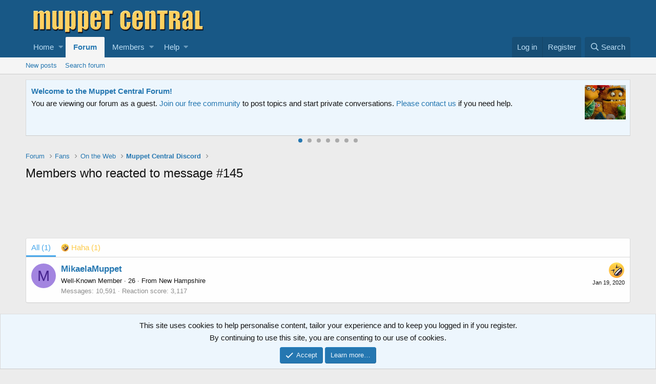

--- FILE ---
content_type: text/html; charset=utf-8
request_url: https://muppetcentral.com/forum/posts/1269086/reactions
body_size: 11252
content:
<!DOCTYPE html>
<html id="XF" lang="en-US" dir="LTR"
	data-app="public"
	data-template="reaction_list"
	data-container-key="node-29"
	data-content-key=""
	data-logged-in="false"
	data-cookie-prefix="mc_"
	data-csrf="1769906912,ea51d4810204eeaed86ecfa3ca5bb015"
	class="has-no-js template-reaction_list"
	>
<head>
	<meta charset="utf-8" />
	<meta http-equiv="X-UA-Compatible" content="IE=Edge" />
	<meta name="viewport" content="width=device-width, initial-scale=1, viewport-fit=cover">

	
	
	

	<title>Members who reacted to message #145 | Muppet Central Forum</title>

	
		<meta name="robots" content="noindex" />
	

	
		
	
	
	<meta property="og:site_name" content="Muppet Central Forum" />


	
	
		
	
	
	<meta property="og:type" content="website" />


	
	
		
	
	
	
		<meta property="og:title" content="Members who reacted to message #145" />
		<meta property="twitter:title" content="Members who reacted to message #145" />
	


	
	
	
		
	
	
	<meta property="og:url" content="https://muppetcentral.com/forum/posts/1269086/reactions" />


	
	
		
	
	
	
		<meta property="og:image" content="https://muppetcentral.com/forum/styles/muppetcentral/logo.og.png" />
		<meta property="twitter:image" content="https://muppetcentral.com/forum/styles/muppetcentral/logo.og.png" />
		<meta property="twitter:card" content="summary" />
	


	

	
		<meta name="theme-color" content="#185886" />
	

	
	

	
	<link rel="preload" href="/forum/styles/fonts/fa/fa-regular-400.woff2" as="font" type="font/woff2" crossorigin="anonymous" />


	<link rel="preload" href="/forum/styles/fonts/fa/fa-solid-900.woff2" as="font" type="font/woff2" crossorigin="anonymous" />


<link rel="preload" href="/forum/styles/fonts/fa/fa-brands-400.woff2" as="font" type="font/woff2" crossorigin="anonymous" />

	<link rel="stylesheet" href="/forum/css.php?css=public%3Anormalize.css%2Cpublic%3Acore.less%2Cpublic%3Aapp.less&amp;s=2&amp;l=1&amp;d=1735909018&amp;k=dd12f3147fb95cc524bcf121a4cadf9bb910e4c4" />

	<link rel="stylesheet" href="/forum/css.php?css=public%3Alightslider.less%2Cpublic%3Anotices.less%2Cpublic%3Aextra.less&amp;s=2&amp;l=1&amp;d=1735909018&amp;k=c83eef7e0fc45e81c17c188c506772b664998055" />

	
		<script src="/forum/js/xf/preamble.min.js?_v=ebb2403b"></script>
	


	
		<link rel="icon" type="image/png" href="https://muppetcentral.com/forum/styles/muppetcentral/favicon_32x32.png" sizes="32x32" />
	
	
		<link rel="apple-touch-icon" href="https://muppetcentral.com/forum/styles/muppetcentral/logo.og.png" />
	
	
	<script async src="https://www.googletagmanager.com/gtag/js?id=UA-8744360-1"></script>
	<script>
		window.dataLayer = window.dataLayer || [];
		function gtag(){dataLayer.push(arguments);}
		gtag('js', new Date());
		gtag('config', 'UA-8744360-1', {
			// 
			
			
		});
	</script>

</head>
<body data-template="reaction_list">

<div class="p-pageWrapper" id="top">



<header class="p-header" id="header">
	<div class="p-header-inner">
		<div class="p-header-content">

			<div class="p-header-logo p-header-logo--image">
				<a href="https://muppetcentral.com">
					<img src="/forum/styles/muppetcentral/logo.large.png"
						alt="Muppet Central Forum"
						 />
				</a>
			</div>

			
		</div>
	</div>
	
	<!-- MC Begin Header -->
<!-- ebay 05-2019 -->
<script async src="https://epnt.ebay.com/static/epn-smart-tools.js"></script>
<!-- End -->
<!-- MC End Header -->

<!-- Facebook 05-2019 -->
<div id="fb-root"></div>
<script async defer crossorigin="anonymous" src="https://connect.facebook.net/en_US/sdk.js#xfbml=1&version=v3.3&appId=122191921196144&autoLogAppEvents=1"></script>
<!-- End -->
	
</header>





	<div class="p-navSticky p-navSticky--primary" data-xf-init="sticky-header">
		
	<nav class="p-nav">
		<div class="p-nav-inner">
			<a class="p-nav-menuTrigger" data-xf-click="off-canvas" data-menu=".js-headerOffCanvasMenu" role="button" tabindex="0">
				<i aria-hidden="true"></i>
				<span class="p-nav-menuText">Menu</span>
			</a>

		<div class="p-nav-smallLogo">
			<a class="sc_logoSmall" href="https://muppetcentral.com">
				<img src="/forum/styles/muppetcentral/logo.small.png"
					alt="Muppet Central Forum"
				/>
			</a>
		</div>

			<div class="p-nav-scroller hScroller" data-xf-init="h-scroller" data-auto-scroll=".p-navEl.is-selected">
				<div class="hScroller-scroll">
					<ul class="p-nav-list js-offCanvasNavSource">
					
						<li>
							
	<div class="p-navEl " data-has-children="true">
		

			
	
	<a href="https://muppetcentral.com"
		class="p-navEl-link p-navEl-link--splitMenu "
		
		
		data-nav-id="home">Home</a>


			<a data-xf-key="1"
				data-xf-click="menu"
				data-menu-pos-ref="< .p-navEl"
				class="p-navEl-splitTrigger"
				role="button"
				tabindex="0"
				aria-label="Toggle expanded"
				aria-expanded="false"
				aria-haspopup="true"></a>

		
		
			<div class="menu menu--structural" data-menu="menu" aria-hidden="true">
				<div class="menu-content">
					
						
	
	
	<a href="https://muppetcentral.com/news/"
		class="menu-linkRow u-indentDepth0 js-offCanvasCopy "
		
		
		data-nav-id="mcsite1">News</a>

	

					
						
	
	
	<a href="https://muppetcentral.com/collectibles/"
		class="menu-linkRow u-indentDepth0 js-offCanvasCopy "
		
		
		data-nav-id="mcsite2">Collectibles</a>

	

					
						
	
	
	<a href="https://muppetcentral.com/articles/"
		class="menu-linkRow u-indentDepth0 js-offCanvasCopy "
		
		
		data-nav-id="mcsite3">Articles</a>

	

					
						
	
	
	<a href="https://muppetcentral.com/guides/"
		class="menu-linkRow u-indentDepth0 js-offCanvasCopy "
		
		
		data-nav-id="mcsite4">Guides</a>

	

					
						
	
	
	<a href="https://muppetcentral.com/radio/"
		class="menu-linkRow u-indentDepth0 js-offCanvasCopy "
		
		
		data-nav-id="mcsite5">Radio</a>

	

					
						
	
	
	<a href="https://muppetcentral.com/cards/"
		class="menu-linkRow u-indentDepth0 js-offCanvasCopy "
		
		
		data-nav-id="mcsite6">Cards</a>

	

					
						
	
	
	<a href="https://muppetcentral.com/help/"
		class="menu-linkRow u-indentDepth0 js-offCanvasCopy "
		
		
		data-nav-id="mcsite7">Help</a>

	

					
				</div>
			</div>
		
	</div>

						</li>
					
						<li>
							
	<div class="p-navEl is-selected" data-has-children="true">
		

			
	
	<a href="/forum/"
		class="p-navEl-link p-navEl-link--splitMenu "
		
		
		data-nav-id="forums">Forum</a>


			<a data-xf-key="2"
				data-xf-click="menu"
				data-menu-pos-ref="< .p-navEl"
				class="p-navEl-splitTrigger"
				role="button"
				tabindex="0"
				aria-label="Toggle expanded"
				aria-expanded="false"
				aria-haspopup="true"></a>

		
		
			<div class="menu menu--structural" data-menu="menu" aria-hidden="true">
				<div class="menu-content">
					
						
	
	
	<a href="/forum/whats-new/posts/"
		class="menu-linkRow u-indentDepth0 js-offCanvasCopy "
		
		
		data-nav-id="newPosts">New posts</a>

	

					
						
	
	
	<a href="/forum/search/?type=post"
		class="menu-linkRow u-indentDepth0 js-offCanvasCopy "
		
		
		data-nav-id="searchForums">Search forum</a>

	

					
				</div>
			</div>
		
	</div>

						</li>
					
						<li>
							
	<div class="p-navEl " data-has-children="true">
		

			
	
	<a href="/forum/members/"
		class="p-navEl-link p-navEl-link--splitMenu "
		
		
		data-nav-id="members">Members</a>


			<a data-xf-key="3"
				data-xf-click="menu"
				data-menu-pos-ref="< .p-navEl"
				class="p-navEl-splitTrigger"
				role="button"
				tabindex="0"
				aria-label="Toggle expanded"
				aria-expanded="false"
				aria-haspopup="true"></a>

		
		
			<div class="menu menu--structural" data-menu="menu" aria-hidden="true">
				<div class="menu-content">
					
						
	
	
	<a href="/forum/online/"
		class="menu-linkRow u-indentDepth0 js-offCanvasCopy "
		
		
		data-nav-id="currentVisitors">Current visitors</a>

	

					
				</div>
			</div>
		
	</div>

						</li>
					
						<li>
							
	<div class="p-navEl " data-has-children="true">
		

			
	
	<a href="https://muppetcentral.com/forum/help/"
		class="p-navEl-link p-navEl-link--splitMenu "
		
		
		data-nav-id="mchelp">Help</a>


			<a data-xf-key="4"
				data-xf-click="menu"
				data-menu-pos-ref="< .p-navEl"
				class="p-navEl-splitTrigger"
				role="button"
				tabindex="0"
				aria-label="Toggle expanded"
				aria-expanded="false"
				aria-haspopup="true"></a>

		
		
			<div class="menu menu--structural" data-menu="menu" aria-hidden="true">
				<div class="menu-content">
					
						
	
	
	<a href="https://muppetcentral.com/forum/help/"
		class="menu-linkRow u-indentDepth0 js-offCanvasCopy "
		
		
		data-nav-id="mchelp1">Smilies</a>

	

					
						
	
	
	<a href="https://muppetcentral.com/forum/help/bb-codes/"
		class="menu-linkRow u-indentDepth0 js-offCanvasCopy "
		
		
		data-nav-id="mchelp2">BB codes</a>

	

					
						
	
	
	<a href="https://muppetcentral.com/forum/help/cookies/"
		class="menu-linkRow u-indentDepth0 js-offCanvasCopy "
		
		
		data-nav-id="mchelp3">Cookie usage</a>

	

					
						
	
	
	<a href="https://muppetcentral.com/forum/help/terms/"
		class="menu-linkRow u-indentDepth0 js-offCanvasCopy "
		
		
		data-nav-id="mchelp4">Terms and rules</a>

	

					
						
	
	
	<a href="https://muppetcentral.com/forum/help/privacy-policy/"
		class="menu-linkRow u-indentDepth0 js-offCanvasCopy "
		
		
		data-nav-id="mchelp5">Privacy policy</a>

	

					
				</div>
			</div>
		
	</div>

						</li>
					
					</ul>
				</div>
			</div>

			<div class="p-nav-opposite">
				<div class="p-navgroup p-account p-navgroup--guest">
					
						<a href="/forum/login/" class="p-navgroup-link p-navgroup-link--textual p-navgroup-link--logIn"
							data-xf-click="overlay" data-follow-redirects="on">
							<span class="p-navgroup-linkText">Log in</span>
						</a>
						
							<a href="/forum/login/register" class="p-navgroup-link p-navgroup-link--textual p-navgroup-link--register"
								data-xf-click="overlay" data-follow-redirects="on">
								<span class="p-navgroup-linkText">Register</span>
							</a>
						
					
				</div>

				<div class="p-navgroup p-discovery">
					<a href="/forum/whats-new/"
						class="p-navgroup-link p-navgroup-link--iconic p-navgroup-link--whatsnew"
						aria-label="What&#039;s new"
						title="What&#039;s new">
						<i aria-hidden="true"></i>
						<span class="p-navgroup-linkText">What's new</span>
					</a>

					
						<a href="/forum/search/"
							class="p-navgroup-link p-navgroup-link--iconic p-navgroup-link--search"
							data-xf-click="menu"
							data-xf-key="/"
							aria-label="Search"
							aria-expanded="false"
							aria-haspopup="true"
							title="Search">
							<i aria-hidden="true"></i>
							<span class="p-navgroup-linkText">Search</span>
						</a>
						<div class="menu menu--structural menu--wide" data-menu="menu" aria-hidden="true">
							<form action="/forum/search/search" method="post"
								class="menu-content"
								data-xf-init="quick-search">

								<h3 class="menu-header">Search</h3>
								
								<div class="menu-row">
									
										<input type="text" class="input" name="keywords" placeholder="Search…" aria-label="Search" data-menu-autofocus="true" />
									
								</div>

								
								<div class="menu-row">
									<label class="iconic"><input type="checkbox"  name="c[title_only]" value="1" /><i aria-hidden="true"></i><span class="iconic-label">Search titles only</span></label>

								</div>
								
								<div class="menu-row">
									<div class="inputGroup">
										<span class="inputGroup-text" id="ctrl_search_menu_by_member">By:</span>
										<input type="text" class="input" name="c[users]" data-xf-init="auto-complete" placeholder="Member" aria-labelledby="ctrl_search_menu_by_member" />
									</div>
								</div>
								<div class="menu-footer">
									<span class="menu-footer-controls">
										<button type="submit" class="button--primary button button--icon button--icon--search"><span class="button-text">Search</span></button>
										<a href="/forum/search/" class="button"><span class="button-text">Advanced search…</span></a>
									</span>
								</div>

								<input type="hidden" name="_xfToken" value="1769906912,ea51d4810204eeaed86ecfa3ca5bb015" />
							</form>
						</div>
					
				</div>
			</div>
		</div>
	</nav>

	</div>
	
	
		<div class="p-sectionLinks">
			<div class="p-sectionLinks-inner hScroller" data-xf-init="h-scroller">
				<div class="hScroller-scroll">
					<ul class="p-sectionLinks-list">
					
						<li>
							
	<div class="p-navEl " >
		

			
	
	<a href="/forum/whats-new/posts/"
		class="p-navEl-link "
		
		data-xf-key="alt+1"
		data-nav-id="newPosts">New posts</a>


			

		
		
	</div>

						</li>
					
						<li>
							
	<div class="p-navEl " >
		

			
	
	<a href="/forum/search/?type=post"
		class="p-navEl-link "
		
		data-xf-key="alt+2"
		data-nav-id="searchForums">Search forum</a>


			

		
		
	</div>

						</li>
					
					</ul>
				</div>
			</div>
		</div>
	



<div class="offCanvasMenu offCanvasMenu--nav js-headerOffCanvasMenu" data-menu="menu" aria-hidden="true" data-ocm-builder="navigation">
	<div class="offCanvasMenu-backdrop" data-menu-close="true"></div>
	<div class="offCanvasMenu-content">
		<div class="offCanvasMenu-header">
			Menu
			<a class="offCanvasMenu-closer" data-menu-close="true" role="button" tabindex="0" aria-label="Close"></a>
		</div>
		
			<div class="p-offCanvasRegisterLink">
				<div class="offCanvasMenu-linkHolder">
					<a href="/forum/login/" class="offCanvasMenu-link" data-xf-click="overlay" data-menu-close="true">
						Log in
					</a>
				</div>
				<hr class="offCanvasMenu-separator" />
				
					<div class="offCanvasMenu-linkHolder">
						<a href="/forum/login/register" class="offCanvasMenu-link" data-xf-click="overlay" data-menu-close="true">
							Register
						</a>
					</div>
					<hr class="offCanvasMenu-separator" />
				
			</div>
		
		<div class="js-offCanvasNavTarget"></div>
	</div>
</div>

<div class="p-body">
	<div class="p-body-inner">
		<!--XF:EXTRA_OUTPUT-->

		

		
			
	
		
		
		
			
			
		

		<ul class="notices notices--scrolling notices--isMulti js-notices"
			data-xf-init="notices"
			data-type="scrolling"
			data-scroll-interval="6">

			
				
	<li class="notice js-notice notice--primary"
		data-notice-id="1"
		data-delay-duration="0"
		data-display-duration="0"
		data-auto-dismiss=""
		data-visibility="">

		
		<div class="notice-content">
			
			<div>
  <strong>
      <a href="https://muppetcentral.com/forum/register/">
      <img style="float: right; padding: 0px 0px 0px 10px;" src="https://muppetcentral.com/_list/pics/muppets_movie_full_trailer_2.jpg" width="90" height="75"/>Welcome to the Muppet Central Forum!</a>
    </strong><br>
      You are viewing our forum as a guest. <a href="http://www.muppetcentral.com/forum/register/">Join
      our free community</a> to post topics and start private conversations. <a href="http://www.muppetcentral.com/help/feedback/index.shtml">Please contact us</a> if
      you need help.
</div>
		</div>
	</li>

			
				
	<li class="notice js-notice notice--primary"
		data-notice-id="29"
		data-delay-duration="0"
		data-display-duration="0"
		data-auto-dismiss=""
		data-visibility="">

		
		<div class="notice-content">
			
				<a href="/forum/account/dismiss-notice?notice_id=29" class="notice-dismiss js-noticeDismiss" data-xf-init="tooltip" title="Dismiss notice"></a>
			
			<div>
  <strong>
      <a href="https://muppetcentral.com/forum/threads/sesame-street-classics-full-episodes-debut-on-youtube.67227">
      <img style="float: right; padding: 0px 0px 12px 12px;" src="https://muppetcentral.com/_list/pics/big_bird.gif" width="80" height="80"/>Sesame Street Classics on YouTube</a>
    </strong><br>
	Full episodes of classic Sesame Street have arrived on YouTube. See the latest releases and join the discussion.
</div>
		</div>
	</li>

			
				
	<li class="notice js-notice notice--primary"
		data-notice-id="25"
		data-delay-duration="0"
		data-display-duration="0"
		data-auto-dismiss=""
		data-visibility="">

		
		<div class="notice-content">
			
			<div>
  <strong>
      <a href="https://muppetcentral.com/forum/forums/sesame-street-season-56/">
      <img style="float: right; padding: 0px 0px 12px 12px;" src="https://muppetcentral.com/_list/pics/cookie_monster.gif" width="80" height="80"/>Sesame Street debuts on Netflix</a>
    </strong><br>
Sesame Street Season 56 has premiered on Netflix and PBS. Let us know your thoughts on the anticipated season.
</div>
		</div>
	</li>

			
				
	<li class="notice js-notice notice--primary"
		data-notice-id="13"
		data-delay-duration="0"
		data-display-duration="0"
		data-auto-dismiss=""
		data-visibility="">

		
		<div class="notice-content">
			
			<div>
  <strong>
      <a href="https://muppetcentral.com/forum/forums/fraggle-rock-back-to-the-rock-season-2/">
      <img style="float: right; padding: 0px 0px 12px 12px;" src="https://muppetcentral.com/_images/fraggles/gobo_guitar.jpg" width="80" height="80"/>Back to the Rock Season 2</a>
    </strong><br>
	Fraggle Rock Back to the Rock Season 2 has premiered on AppleTV+. Watch the anticipated new season and let us know your thoughts.
</div>
		</div>
	</li>

			
				
	<li class="notice js-notice notice--primary"
		data-notice-id="4"
		data-delay-duration="0"
		data-display-duration="0"
		data-auto-dismiss=""
		data-visibility="">

		
		<div class="notice-content">
			
			<div>
  <strong>
      <a href="https://muppetcentral.com/forum/threads/your-thoughts-sam-and-friends-the-story-of-jim-hensons-first-television-show.66308/">
      <img style="float: right; padding: 0px 0px 12px 12px;" src="https://muppetcentral.com/_list/pics/henson_jim_early.jpg" width="82" height="100"/>Sam and Friends Book</a>
    </strong><br>Read our review of the long-awaited book, "Sam and Friends - The Story of Jim Henson's First Television Show" by Muppet Historian Craig Shemin.
</div>
		</div>
	</li>

			
				
	<li class="notice js-notice notice--primary"
		data-notice-id="28"
		data-delay-duration="0"
		data-display-duration="0"
		data-auto-dismiss=""
		data-visibility="">

		
		<div class="notice-content">
			
			<div>
  <strong>
      <a href="https://muppetcentral.com/forum/threads/your-thoughts-jim-henson-idea-man-on-disney.66813/">
      <img style="float: right; padding: 0px 0px 12px 12px;" src="https://muppetcentral.com/_list/pics/henson_jim_kermit.jpg" width="125" height="90"/>Jim Henson Idea Man</a>
    </strong><br>
Remember the life. Honor the legacy. Inspire your soul. The new Jim Henson documentary "Idea Man" is now streaming exclusively on Disney+.
</div>
		</div>
	</li>

			
				
	<li class="notice js-notice notice--primary"
		data-notice-id="17"
		data-delay-duration="0"
		data-display-duration="0"
		data-auto-dismiss=""
		data-visibility="">

		
		<div class="notice-content">
			
			<div>
  <strong>
      <a href="https://muppetcentral.com/forum/threads/bear-in-the-big-blue-house-on-disney.66324/">
      <img style="float: right; padding: 0px 0px 12px 12px;" src="https://muppetcentral.com/_list/pics/bear.gif" width="80" height="80"/>Bear arrives on Disney+</a>
    </strong><br>The beloved series has been off the air for the past 15 years. Now all four seasons are finally available for a whole new generation.
</div>
		</div>
	</li>

			
		</ul>
	

		

		
		
	
		<ul class="p-breadcrumbs "
			itemscope itemtype="https://schema.org/BreadcrumbList">
		
			

			
			

			
				
				
	<li itemprop="itemListElement" itemscope itemtype="https://schema.org/ListItem">
		<a href="/forum/" itemprop="item">
			<span itemprop="name">Forum</span>
		</a>
		<meta itemprop="position" content="1" />
	</li>

			
			
				
				
	<li itemprop="itemListElement" itemscope itemtype="https://schema.org/ListItem">
		<a href="/forum/.#fans.6" itemprop="item">
			<span itemprop="name">Fans</span>
		</a>
		<meta itemprop="position" content="2" />
	</li>

			
				
				
	<li itemprop="itemListElement" itemscope itemtype="https://schema.org/ListItem">
		<a href="/forum/forums/on-the-web/" itemprop="item">
			<span itemprop="name">On the Web</span>
		</a>
		<meta itemprop="position" content="3" />
	</li>

			
				
				
	<li itemprop="itemListElement" itemscope itemtype="https://schema.org/ListItem">
		<a href="/forum/threads/muppet-central-discord.62596/" itemprop="item">
			<span itemprop="name">Muppet Central Discord</span>
		</a>
		<meta itemprop="position" content="4" />
	</li>

			

		
		</ul>
	

		

		
	<noscript><div class="blockMessage blockMessage--important blockMessage--iconic u-noJsOnly">JavaScript is disabled. For a better experience, please enable JavaScript in your browser before proceeding.</div></noscript>

		
	<!--[if lt IE 9]><div class="blockMessage blockMessage&#45;&#45;important blockMessage&#45;&#45;iconic">You are using an out of date browser. It  may not display this or other websites correctly.<br />You should upgrade or use an <a href="https://www.google.com/chrome/browser/" target="_blank">alternative browser</a>.</div><![endif]-->


		
			<div class="p-body-header">
			
				
					<div class="p-title ">
					
						
							<h1 class="p-title-value">Members who reacted to message #145</h1>
						
						
					
					</div>
				

				
			
			</div>
		

		<div class="p-body-main  ">
			

			<div class="p-body-content">
				

	

		
		<div align="center">
		<!-- Forum Header Google Adsense Site Asynchronous 05-2019 -->
		<script async src="//pagead2.googlesyndication.com/pagead/js/adsbygoogle.js"></script>
		<!-- Forum Header -->
		<ins class="adsbygoogle"
		     style="display:inline-block;width:728px;height:90px"
		     data-ad-client="ca-pub-5748928320176124"
		     data-ad-slot="2772974059"></ins>
		<script>
		(adsbygoogle = window.adsbygoogle || []).push({});
		</script>
		<!-- End -->
		</div>

	


				<div class="p-body-pageContent">
	





	



	<div class="block">
		<div class="block-container">
			<h3 class="tabs hScroller block-minorTabHeader" data-xf-init="tabs h-scroller"
				data-panes="< .block-container | .js-reactionTabPanes" role="tablist">
				<span class="hScroller-scroll">
					
						<a class="tabs-tab tabs-tab--reaction0 is-active" role="tab" id="">
							
								<bdi>All</bdi> (1)
							
						</a>
					
						<a class="tabs-tab tabs-tab--reaction3" role="tab" id="reaction-3">
							
								<span class="reaction reaction--small reaction--3" data-reaction-id="3"><i aria-hidden="true"></i><img src="[data-uri]" class="reaction-sprite js-reaction" alt="Haha" title="Haha" /> <span class="reaction-text js-reactionText"><bdi>Haha</bdi> (1)</span></span>
							
						</a>
					
				</span>
			</h3>
			<ul class="tabPanes js-reactionTabPanes">
				
					
						<li class="is-active" role="tabpanel" id="reaction-0">
							
	<ol class="block-body js-reactionList-0">
		
			<li class="block-row block-row--separated">
				
				
	<div class="contentRow">
		<div class="contentRow-figure">
			<a href="/forum/members/mikaelamuppet.44530/" class="avatar avatar--s avatar--default avatar--default--dynamic" data-user-id="44530" style="background-color: #a385e0; color: #47248f">
			<span class="avatar-u44530-s">M</span> 
		</a>
		</div>
		<div class="contentRow-main">
			
				<div class="contentRow-extra ">
					<span class="reaction reaction--right reaction--3" data-reaction-id="3"><i aria-hidden="true"></i><img src="[data-uri]" class="reaction-sprite js-reaction" alt="Haha" title="Haha" /></span>
					<time  class="u-dt" dir="auto" datetime="2020-01-19T11:35:29-0600" data-time="1579455329" data-date-string="Jan 19, 2020" data-time-string="11:35 AM" title="Jan 19, 2020 at 11:35 AM">Jan 19, 2020</time>
				</div>
			
			<h3 class="contentRow-header"><a href="/forum/members/mikaelamuppet.44530/" class="username " dir="auto" data-user-id="44530">MikaelaMuppet</a></h3>

			<div class="contentRow-lesser" dir="auto" ><span class="userTitle" dir="auto">Well-Known Member</span> <span role="presentation" aria-hidden="true">&middot;</span> 26 <span role="presentation" aria-hidden="true">&middot;</span> From <a href="/forum/misc/location-info?location=New+Hampshire" class="u-concealed" target="_blank" rel="nofollow noreferrer">New Hampshire</a></div>

			<div class="contentRow-minor">
				<ul class="listInline listInline--bullet">
					
					<li><dl class="pairs pairs--inline">
						<dt>Messages</dt>
						<dd>10,591</dd>
					</dl></li>
					
					<li><dl class="pairs pairs--inline">
						<dt>Reaction score</dt>
						<dd>3,117</dd>
					</dl></li>
					
					
					
					
				</ul>
			</div>
		</div>
	</div>

			</li>
		
		
	</ol>

						</li>
					
				
					
						<li data-href="/forum/posts/1269086/reactions?reaction_id=3&amp;list_only=1" class="" role="tabpanel" id="reaction-3">
							<div class="blockMessage">Loading…</div>
						</li>
					
				
			</ul>
		</div>
	</div>


</div>
				
			</div>

			
		</div>

		
		
	
		<ul class="p-breadcrumbs p-breadcrumbs--bottom"
			itemscope itemtype="https://schema.org/BreadcrumbList">
		
			

			
			

			
				
				
	<li itemprop="itemListElement" itemscope itemtype="https://schema.org/ListItem">
		<a href="/forum/" itemprop="item">
			<span itemprop="name">Forum</span>
		</a>
		<meta itemprop="position" content="1" />
	</li>

			
			
				
				
	<li itemprop="itemListElement" itemscope itemtype="https://schema.org/ListItem">
		<a href="/forum/.#fans.6" itemprop="item">
			<span itemprop="name">Fans</span>
		</a>
		<meta itemprop="position" content="2" />
	</li>

			
				
				
	<li itemprop="itemListElement" itemscope itemtype="https://schema.org/ListItem">
		<a href="/forum/forums/on-the-web/" itemprop="item">
			<span itemprop="name">On the Web</span>
		</a>
		<meta itemprop="position" content="3" />
	</li>

			
				
				
	<li itemprop="itemListElement" itemscope itemtype="https://schema.org/ListItem">
		<a href="/forum/threads/muppet-central-discord.62596/" itemprop="item">
			<span itemprop="name">Muppet Central Discord</span>
		</a>
		<meta itemprop="position" content="4" />
	</li>

			

		
		</ul>
	

		
	</div>
</div>

<footer class="p-footer" id="footer">
	<div class="p-footer-inner">

		<div class="p-footer-row">
			
			<div class="p-footer-row-opposite">
				<ul class="p-footer-linkList">
					
						
							<li><a href="https://muppetcentral.com/help/feedback/index.shtml" data-xf-click="">Contact us</a></li>
						
					

					
						<li><a href="/forum/help/terms/">Terms and rules</a></li>
					

					
						<li><a href="/forum/help/privacy-policy/">Privacy policy</a></li>
					

					
						<li><a href="/forum/help/">Help</a></li>
					

					
						<li><a href="https://muppetcentral.com">Home</a></li>
					

					<li><a href="/forum/forums/-/index.rss" target="_blank" class="p-footer-rssLink" title="RSS"><span aria-hidden="true"><i class="fa--xf far fa-rss" aria-hidden="true"></i><span class="u-srOnly">RSS</span></span></a></li>
				</ul>
			</div>
		</div>

	<!-- MC Begin Footer -->
<!-- Viglink 05-2019 -->
<script type="text/javascript">
    var vglnk = {key: '7c9b9ccb1eedad0688793a6d6f70b522'};
    (function(d, t) {
        var s = d.createElement(t);
            s.type = 'text/javascript';
            s.async = true;
            s.src = '//cdn.viglink.com/api/vglnk.js';
        var r = d.getElementsByTagName(t)[0];
            r.parentNode.insertBefore(s, r);
    }(document, 'script'));
</script><br>
<!-- End -->

<p></p>

<!-- Facebook-Twitter -->
<table border="0" align="center" cellpadding="4">
	<tr>
		<td><a href="http://www.facebook.com/muppetcentral" target="_blank"><img src="https://muppetcentral.com/_images/site/facebook.jpg" width="115" height="35" border="0" /></a></td>
		<td><a href="http://www.twitter.com/muppetcentral" target="_blank"><img src="https://muppetcentral.com/_images/site/twitter.jpg" alt="" width="114" height="35" border="0" /></a></td>
	</tr>
</table>      
<!-- End -->

<p></p>

<div align="center">
	

<!-- Forum Footer Google Adsense Site Asynchronous 05-2019 -->
<script async src="//pagead2.googlesyndication.com/pagead/js/adsbygoogle.js"></script>
<!-- Forum Footer -->
<ins class="adsbygoogle"
     style="display:inline-block;width:728px;height:90px"
     data-ad-client="ca-pub-5748928320176124"
     data-ad-slot="4218847771"></ins>
<script>
(adsbygoogle = window.adsbygoogle || []).push({});
</script>
<!-- End -->


	
</div>

<table border="0" cellspacing="0" cellpadding="0" align="center">
  <tr> 
    <td style="text-align: center" valign="middle" align="center">
      <p align="center">
      <div align="center">
        <div align="center"><img src="https://muppetcentral.com/_images/site/separator.gif" width="300" height="10">
        </div>
      </div>
      <p align="center"><font color="#FFFF99"><a href="https://muppetcentral.com/"><b>home</b></a><b> 
        <font color="#FFFFFF">|</font> </b></font><b><a href="https://muppetcentral.com/news/">news</a><font color="#FFFF99"> 
        <font color="#FFFFFF">|</font> <a href="https://muppetcentral.com/collectibles/">collectibles</a> 
        <font color="#FFFFFF">|</font> <a href="https://muppetcentral.com/articles/">articles 
        </a></font><b><font color="#FFFF99"> 
        <font color="#FFFFFF">|</font> </font></b></font><font color="#FFFF99"><a href="https://muppetcentral.com/forum/">forum</a><font color="#FFFFFF"> 
        | </font><a href="https://muppetcentral.com/guides/">guides</a><font color="#FFFFFF"> 
        | </font><a href="https://muppetcentral.com/radio/">radio</a></font><b><font color="#FFFFFF"> 
        | </font></b></font><font color="#FFFF99"><a href="https://muppetcentral.com/cards/">cards</a><font color="#FFFFFF"> 
        | </font></font><a href="https://muppetcentral.com/help/">help</a></b></font> 
      <p align="center"><font color="#FFFFFF"> 
        Fan site Muppet Central created by Phillip Chapman. Updates by <a href="https://muppetcentral.com/help/staff/index.shtml">Muppet 
        Central Staff</a>. All Muppets, Bear characters are copyright 
        of <a href="http://www.muppets.com" target="_blank">The Muppets Studio</a>. Sesame Street characters are copyright of <a href="http://www.sesameworkshop.org" target="_blank">Sesame 
        Workshop</a>. Fraggle Rock, Creature Shop and similar likenesses are copyright 
        of The Jim Henson Company. Muppet Central is hosted by <a href="http://www.kqzyfj.com/click-1108703-12752420" target="_blank">KnownHost</a>.</font></p>

        <p align="center"><font color="#FFFFFF">
		<b>Muppet Central exists to unite fans of the Muppets around the world. Site debuted on January 28, 1998. <a href="https://xenforo.com" class="u-concealed" dir="ltr" target="_blank">Forum software by XenForo<sup>&reg;</sup> <span class="copyright">&copy; 2010-2019 XenForo Ltd.</span></a></b></font></p>

    </td>
    <td style="text-align: center" valign="middle" align="center" width="10">&nbsp;</td>
  </tr>
</table>
<!-- MC End Footer -->		
		
		
	</div>
</footer>

</div> <!-- closing p-pageWrapper -->

<div class="u-bottomFixer js-bottomFixTarget">
	
	
		
	
		
		
		

		<ul class="notices notices--bottom_fixer  js-notices"
			data-xf-init="notices"
			data-type="bottom_fixer"
			data-scroll-interval="6">

			
				
	<li class="notice js-notice notice--primary notice--cookie"
		data-notice-id="-1"
		data-delay-duration="0"
		data-display-duration="0"
		data-auto-dismiss="0"
		data-visibility="">

		
		<div class="notice-content">
			
			<div class="u-alignCenter">
	This site uses cookies to help personalise content, tailor your experience and to keep you logged in if you register.<br />
By continuing to use this site, you are consenting to our use of cookies.
</div>

<div class="u-inputSpacer u-alignCenter">
	<a href="/forum/account/dismiss-notice" class="js-noticeDismiss button--notice button button--icon button--icon--confirm" data-xf-init="tooltip" title="Dismiss notice"><span class="button-text">Accept</span></a>
	<a href="/forum/help/cookies" class="button--notice button"><span class="button-text">Learn more…</span></a>
</div>
		</div>
	</li>

			
		</ul>
	

	
</div>


	<div class="u-scrollButtons js-scrollButtons" data-trigger-type="up">
		<a href="#top" class="button--scroll button" data-xf-click="scroll-to"><span class="button-text"><i class="fa--xf far fa-arrow-up" aria-hidden="true"></i><span class="u-srOnly">Top</span></span></a>
		
	</div>



	<script src="/forum/js/vendor/jquery/jquery-3.3.1.min.js?_v=ebb2403b"></script>
	<script src="/forum/js/vendor/vendor-compiled.js?_v=ebb2403b"></script>
	<script src="/forum/js/xf/core-compiled.js?_v=ebb2403b"></script>
	<script src="/forum/js/xf/notice.min.js?_v=ebb2403b"></script>
<script src="/forum/js/xf/carousel-compiled.js?_v=ebb2403b"></script>

	<script>
		jQuery.extend(true, XF.config, {
			// 
			userId: 0,
			enablePush: true,
			pushAppServerKey: 'BL0h3D9Jm1spbZw/87uWCl8SjPjyRw5LctgONkYZX3wr2QDqxgxzEOAIZzUrZGmOu0GAKVGgPWfuRzflpWrPloY=',
			url: {
				fullBase: 'https://muppetcentral.com/forum/',
				basePath: '/forum/',
				css: '/forum/css.php?css=__SENTINEL__&s=2&l=1&d=1735909018',
				keepAlive: '/forum/login/keep-alive'
			},
			cookie: {
				path: '/',
				domain: '',
				prefix: 'mc_',
				secure: true
			},
			csrf: '1769906912,ea51d4810204eeaed86ecfa3ca5bb015',
			js: {"\/forum\/js\/xf\/notice.min.js?_v=ebb2403b":true,"\/forum\/js\/xf\/carousel-compiled.js?_v=ebb2403b":true},
			css: {"public:lightslider.less":true,"public:notices.less":true,"public:extra.less":true},
			time: {
				now: 1769906912,
				today: 1769839200,
				todayDow: 6
			},
			borderSizeFeature: '3px',
			fontAwesomeWeight: 'r',
			enableRtnProtect: true,
			enableFormSubmitSticky: true,
			uploadMaxFilesize: 67108864,
			allowedVideoExtensions: ["m4v","mov","mp4","mp4v","mpeg","mpg","ogv","webm"],
			shortcodeToEmoji: true,
			visitorCounts: {
				conversations_unread: '0',
				alerts_unread: '0',
				total_unread: '0',
				title_count: true,
				icon_indicator: true
			},
			jsState: {},
			publicMetadataLogoUrl: 'https://muppetcentral.com/forum/styles/muppetcentral/logo.og.png',
			publicPushBadgeUrl: 'https://muppetcentral.com/forum/styles/default/xenforo/bell.png'
		});

		jQuery.extend(XF.phrases, {
			// 
			date_x_at_time_y: "{date} at {time}",
			day_x_at_time_y:  "{day} at {time}",
			yesterday_at_x:   "Yesterday at {time}",
			x_minutes_ago:    "{minutes} minutes ago",
			one_minute_ago:   "1 minute ago",
			a_moment_ago:     "A moment ago",
			today_at_x:       "Today at {time}",
			in_a_moment:      "In a moment",
			in_a_minute:      "In a minute",
			in_x_minutes:     "In {minutes} minutes",
			later_today_at_x: "Later today at {time}",
			tomorrow_at_x:    "Tomorrow at {time}",

			day0: "Sunday",
			day1: "Monday",
			day2: "Tuesday",
			day3: "Wednesday",
			day4: "Thursday",
			day5: "Friday",
			day6: "Saturday",

			dayShort0: "Sun",
			dayShort1: "Mon",
			dayShort2: "Tue",
			dayShort3: "Wed",
			dayShort4: "Thu",
			dayShort5: "Fri",
			dayShort6: "Sat",

			month0: "January",
			month1: "February",
			month2: "March",
			month3: "April",
			month4: "May",
			month5: "June",
			month6: "July",
			month7: "August",
			month8: "September",
			month9: "October",
			month10: "November",
			month11: "December",

			active_user_changed_reload_page: "The active user has changed. Reload the page for the latest version.",
			server_did_not_respond_in_time_try_again: "The server did not respond in time. Please try again.",
			oops_we_ran_into_some_problems: "Oops! We ran into some problems.",
			oops_we_ran_into_some_problems_more_details_console: "Oops! We ran into some problems. Please try again later. More error details may be in the browser console.",
			file_too_large_to_upload: "The file is too large to be uploaded.",
			uploaded_file_is_too_large_for_server_to_process: "The uploaded file is too large for the server to process.",
			files_being_uploaded_are_you_sure: "Files are still being uploaded. Are you sure you want to submit this form?",
			attach: "Attach files",
			rich_text_box: "Rich text box",
			close: "Close",
			link_copied_to_clipboard: "Link copied to clipboard.",
			text_copied_to_clipboard: "Text copied to clipboard.",
			loading: "Loading…",

			processing: "Processing",
			'processing...': "Processing…",

			showing_x_of_y_items: "Showing {count} of {total} items",
			showing_all_items: "Showing all items",
			no_items_to_display: "No items to display",

			push_enable_notification_title: "Push notifications enabled successfully at Muppet Central Forum",
			push_enable_notification_body: "Thank you for enabling push notifications!"
		,
			"svStandardLib_time.day": "{count} day",
			"svStandardLib_time.days": "{count} days",
			"svStandardLib_time.hour": "{count} hour",
			"svStandardLib_time.hours": "{count} hours",
			"svStandardLib_time.minute": "{count} minutes",
			"svStandardLib_time.minutes": "{count} minutes",
			"svStandardLib_time.month": "{count} month",
			"svStandardLib_time.months": "{count} months",
			"svStandardLib_time.second": "{count} second",
			"svStandardLib_time.seconds": "{count} seconds",
			"svStandardLib_time.week": "time.week",
			"svStandardLib_time.weeks": "{count} weeks",
			"svStandardLib_time.year": "{count} year",
			"svStandardLib_time.years": "{count} years"

		});
	</script>

	<form style="display:none" hidden="hidden">
		<input type="text" name="_xfClientLoadTime" value="" id="_xfClientLoadTime" title="_xfClientLoadTime" tabindex="-1" />
	</form>

	



	<script type="text/template" id="xfReactTooltipTemplate">
		<div class="tooltip-content-inner">
			<div class="reactTooltip">
				
					<a href="#" class="reaction reaction--1" data-reaction-id="1"><i aria-hidden="true"></i><img src="[data-uri]" class="reaction-sprite js-reaction" alt="Like" title="Like" data-xf-init="tooltip" /></a>
				
					<a href="#" class="reaction reaction--2" data-reaction-id="2"><i aria-hidden="true"></i><img src="[data-uri]" class="reaction-sprite js-reaction" alt="Love" title="Love" data-xf-init="tooltip" /></a>
				
					<a href="#" class="reaction reaction--3" data-reaction-id="3"><i aria-hidden="true"></i><img src="[data-uri]" class="reaction-sprite js-reaction" alt="Haha" title="Haha" data-xf-init="tooltip" /></a>
				
					<a href="#" class="reaction reaction--4" data-reaction-id="4"><i aria-hidden="true"></i><img src="[data-uri]" class="reaction-sprite js-reaction" alt="Wow" title="Wow" data-xf-init="tooltip" /></a>
				
					<a href="#" class="reaction reaction--5" data-reaction-id="5"><i aria-hidden="true"></i><img src="[data-uri]" class="reaction-sprite js-reaction" alt="Sad" title="Sad" data-xf-init="tooltip" /></a>
				
					<a href="#" class="reaction reaction--6" data-reaction-id="6"><i aria-hidden="true"></i><img src="[data-uri]" class="reaction-sprite js-reaction" alt="Angry" title="Angry" data-xf-init="tooltip" /></a>
				
			</div>
		</div>
	</script>




</body>
</html>











--- FILE ---
content_type: text/html; charset=utf-8
request_url: https://www.google.com/recaptcha/api2/aframe
body_size: 268
content:
<!DOCTYPE HTML><html><head><meta http-equiv="content-type" content="text/html; charset=UTF-8"></head><body><script nonce="4EUJ_tCkFOQbNEPRDsDj0g">/** Anti-fraud and anti-abuse applications only. See google.com/recaptcha */ try{var clients={'sodar':'https://pagead2.googlesyndication.com/pagead/sodar?'};window.addEventListener("message",function(a){try{if(a.source===window.parent){var b=JSON.parse(a.data);var c=clients[b['id']];if(c){var d=document.createElement('img');d.src=c+b['params']+'&rc='+(localStorage.getItem("rc::a")?sessionStorage.getItem("rc::b"):"");window.document.body.appendChild(d);sessionStorage.setItem("rc::e",parseInt(sessionStorage.getItem("rc::e")||0)+1);localStorage.setItem("rc::h",'1769906915710');}}}catch(b){}});window.parent.postMessage("_grecaptcha_ready", "*");}catch(b){}</script></body></html>